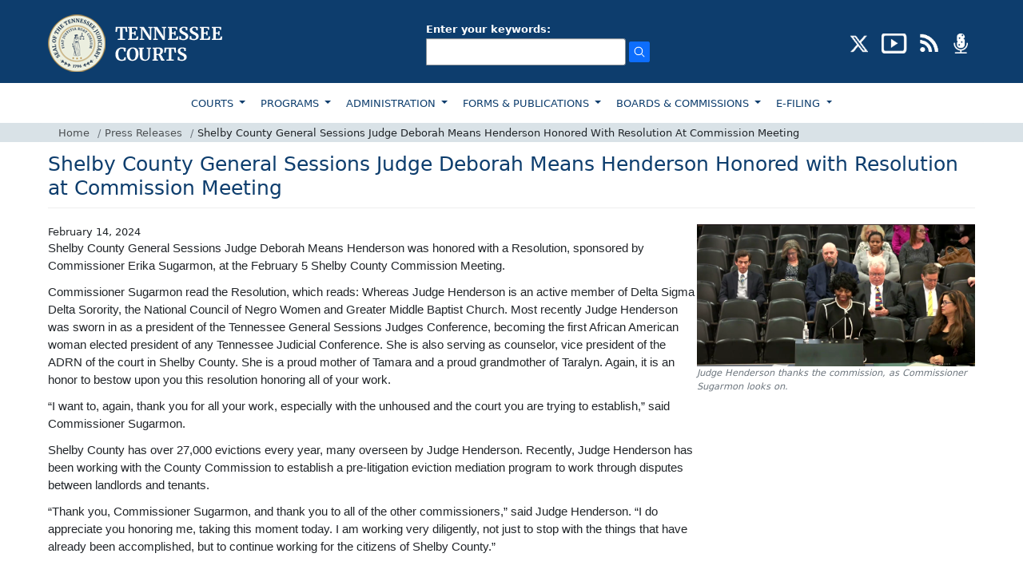

--- FILE ---
content_type: text/html; charset=UTF-8
request_url: https://www.tncourts.gov/press/2024/02/14/shelby-county-general-sessions-judge-deborah-means-henderson-honored-resolution
body_size: 10538
content:


<!-- THEME DEBUG -->
<!-- THEME HOOK: 'html' -->
<!-- FILE NAME SUGGESTIONS:
   ▪️ html--node--9585018.html.twig
   ▪️ html--node--%.html.twig
   ▪️ html--node.html.twig
   ✅ html.html.twig
-->
<!-- 💡 BEGIN CUSTOM TEMPLATE OUTPUT from 'themes/custom/tncourts/templates/system/html.html.twig' -->
<!DOCTYPE html>
<html  lang="en" dir="ltr">
  <head>
    <meta charset="utf-8" />
<script async src="https://www.googletagmanager.com/gtag/js?id=UA-23086129-1"></script>
<script>window.dataLayer = window.dataLayer || [];function gtag(){dataLayer.push(arguments)};gtag("js", new Date());gtag("set", "developer_id.dMDhkMT", true);gtag("config", "UA-23086129-1", {"groups":"default","anonymize_ip":true,"page_placeholder":"PLACEHOLDER_page_path"});</script>
<meta name="Generator" content="Drupal 10 (https://www.drupal.org)" />
<meta name="MobileOptimized" content="width" />
<meta name="HandheldFriendly" content="true" />
<meta name="viewport" content="width=device-width, initial-scale=1.0" />
<link rel="icon" href="/sites/default/files/favicon_1.png" type="image/png" />
<link rel="canonical" href="https://www.tncourts.gov/press/2024/02/14/shelby-county-general-sessions-judge-deborah-means-henderson-honored-resolution" />
<link rel="shortlink" href="https://www.tncourts.gov/node/9585018" />

    <title>Shelby County General Sessions Judge Deborah Means Henderson Honored with Resolution at Commission Meeting | Tennessee Administrative Office of the Courts</title>
    <link rel="stylesheet" media="all" href="/sites/default/files/css/css_EY_JemBCWnDek0KqlU8sYfIz_fqSLWsVUxjOwBDhhas.css?delta=0&amp;language=en&amp;theme=tncourts&amp;include=eJxtjMEOwiAQRH-IsJ9EFpxWLLDKLrH166XRgwdP8zLzMqwKC7ndkEw6JVX_GDltYck71EURU-t8p6VzxVP65hIXtAtP-QverqhweqihUmSFM-wWOjS_QD_sP-GspTBvwTW3dRLbUPpX-pLjacvoprQWiVzmdJSpvAFF3kqx" />
<link rel="stylesheet" media="all" href="https://cdn.jsdelivr.net/npm/entreprise7pro-bootstrap@3.4.8/dist/css/bootstrap.min.css" integrity="sha256-zL9fLm9PT7/fK/vb1O9aIIAdm/+bGtxmUm/M1NPTU7Y=" crossorigin="anonymous" />
<link rel="stylesheet" media="all" href="https://cdn.jsdelivr.net/npm/@unicorn-fail/drupal-bootstrap-styles@0.0.2/dist/3.1.1/7.x-3.x/drupal-bootstrap.min.css" integrity="sha512-nrwoY8z0/iCnnY9J1g189dfuRMCdI5JBwgvzKvwXC4dZ+145UNBUs+VdeG/TUuYRqlQbMlL4l8U3yT7pVss9Rg==" crossorigin="anonymous" />
<link rel="stylesheet" media="all" href="https://cdn.jsdelivr.net/npm/@unicorn-fail/drupal-bootstrap-styles@0.0.2/dist/3.1.1/8.x-3.x/drupal-bootstrap.min.css" integrity="sha512-jM5OBHt8tKkl65deNLp2dhFMAwoqHBIbzSW0WiRRwJfHzGoxAFuCowGd9hYi1vU8ce5xpa5IGmZBJujm/7rVtw==" crossorigin="anonymous" />
<link rel="stylesheet" media="all" href="https://cdn.jsdelivr.net/npm/@unicorn-fail/drupal-bootstrap-styles@0.0.2/dist/3.2.0/7.x-3.x/drupal-bootstrap.min.css" integrity="sha512-U2uRfTiJxR2skZ8hIFUv5y6dOBd9s8xW+YtYScDkVzHEen0kU0G9mH8F2W27r6kWdHc0EKYGY3JTT3C4pEN+/g==" crossorigin="anonymous" />
<link rel="stylesheet" media="all" href="https://cdn.jsdelivr.net/npm/@unicorn-fail/drupal-bootstrap-styles@0.0.2/dist/3.2.0/8.x-3.x/drupal-bootstrap.min.css" integrity="sha512-JXQ3Lp7Oc2/VyHbK4DKvRSwk2MVBTb6tV5Zv/3d7UIJKlNEGT1yws9vwOVUkpsTY0o8zcbCLPpCBG2NrZMBJyQ==" crossorigin="anonymous" />
<link rel="stylesheet" media="all" href="https://cdn.jsdelivr.net/npm/@unicorn-fail/drupal-bootstrap-styles@0.0.2/dist/3.3.1/7.x-3.x/drupal-bootstrap.min.css" integrity="sha512-ZbcpXUXjMO/AFuX8V7yWatyCWP4A4HMfXirwInFWwcxibyAu7jHhwgEA1jO4Xt/UACKU29cG5MxhF/i8SpfiWA==" crossorigin="anonymous" />
<link rel="stylesheet" media="all" href="https://cdn.jsdelivr.net/npm/@unicorn-fail/drupal-bootstrap-styles@0.0.2/dist/3.3.1/8.x-3.x/drupal-bootstrap.min.css" integrity="sha512-kTMXGtKrWAdF2+qSCfCTa16wLEVDAAopNlklx4qPXPMamBQOFGHXz0HDwz1bGhstsi17f2SYVNaYVRHWYeg3RQ==" crossorigin="anonymous" />
<link rel="stylesheet" media="all" href="https://cdn.jsdelivr.net/npm/@unicorn-fail/drupal-bootstrap-styles@0.0.2/dist/3.4.0/8.x-3.x/drupal-bootstrap.min.css" integrity="sha512-tGFFYdzcicBwsd5EPO92iUIytu9UkQR3tLMbORL9sfi/WswiHkA1O3ri9yHW+5dXk18Rd+pluMeDBrPKSwNCvw==" crossorigin="anonymous" />
<link rel="stylesheet" media="all" href="/sites/default/files/css/css_IDEBEjN4Gyw121Eri1Q8CqGWetr7xPe9LWkf0eDxLgQ.css?delta=9&amp;language=en&amp;theme=tncourts&amp;include=eJxtjMEOwiAQRH-IsJ9EFpxWLLDKLrH166XRgwdP8zLzMqwKC7ndkEw6JVX_GDltYck71EURU-t8p6VzxVP65hIXtAtP-QverqhweqihUmSFM-wWOjS_QD_sP-GspTBvwTW3dRLbUPpX-pLjacvoprQWiVzmdJSpvAFF3kqx" />
<link rel="stylesheet" media="all" href="/sites/default/files/asset_injector/css/quick_fixes-95717343546fd908e3e7b9dee314a4fa.css?t72713" />

    
  </head>
  <body class="path-node page-node-type-news has-glyphicons">
    
    

<!-- THEME DEBUG -->
<!-- THEME HOOK: 'off_canvas_page_wrapper' -->
<!-- BEGIN OUTPUT from 'core/modules/system/templates/off-canvas-page-wrapper.html.twig' -->
  <div class="dialog-off-canvas-main-canvas" data-off-canvas-main-canvas>
    

<!-- THEME DEBUG -->
<!-- THEME HOOK: 'page' -->
<!-- FILE NAME SUGGESTIONS:
   ▪️ page--node--9585018.html.twig
   ▪️ page--node--%.html.twig
   ▪️ page--node.html.twig
   ✅ page.html.twig
-->
<!-- 💡 BEGIN CUSTOM TEMPLATE OUTPUT from 'themes/custom/tncourts/templates/system/page.html.twig' -->
    <header>
        <div class="top-header pt-3 pb-2">
            <div class="container">
                <div class="row">
                    <div class="col-md-12">
                        <div class="d-md-flex d-lg-flex d-sm-block justify-content-between align-items-center">
                            <div class="logo">
                                                                  <a class="logo navbar-btn pull-left" href="/" title="Home" rel="home">
                                    <img src="https://www.tncourts.gov/themes/custom/tncourts/logo.png" alt="Home" />
                                  </a>
                                                            </div>
                            <div class="header-search my-3">
                                                            <!--<div class="input-group">
                                    <input type="text" class="form-control rounded-0 py-1" placeholder="SEARCH"
                                        aria-label="Recipient's username" aria-describedby="basic-addon2">
                                    <span class="input-group-text rounded-0 py-1" id="basic-addon2">
                                        <img src="images/search-icon.png" alt="search" />
                                    </span>
                                </div>-->
                                <div class="input-group">
                                

<!-- THEME DEBUG -->
<!-- THEME HOOK: 'region' -->
<!-- FILE NAME SUGGESTIONS:
   ▪️ region--search.html.twig
   ✅ region.html.twig
-->
<!-- 💡 BEGIN CUSTOM TEMPLATE OUTPUT from 'themes/custom/tncourts/templates/system/region.html.twig' -->
  <div class="region region-search">
    

<!-- THEME DEBUG -->
<!-- THEME HOOK: 'block' -->
<!-- FILE NAME SUGGESTIONS:
   ▪️ block--exposedformsolrsearchpage-1.html.twig
   ▪️ block--views-exposed-filter-block--solrsearch-page-1.html.twig
   ▪️ block--views-exposed-filter-block.html.twig
   ▪️ block--views.html.twig
   ✅ block.html.twig
-->
<!-- 💡 BEGIN CUSTOM TEMPLATE OUTPUT from 'themes/custom/tncourts/templates/block/block.html.twig' -->
<section class="views-exposed-form block block-views block-views-exposed-filter-blocksolrsearch-page-1 clearfix" data-drupal-selector="views-exposed-form-solrsearch-page-1" id="block-exposedformsolrsearchpage-1">
  
    

      

<!-- THEME DEBUG -->
<!-- THEME HOOK: 'form' -->
<!-- BEGIN OUTPUT from 'core/modules/system/templates/form.html.twig' -->
<form action="/search/apachesolr_search" method="get" id="views-exposed-form-solrsearch-page-1" accept-charset="UTF-8">
  

<!-- THEME DEBUG -->
<!-- THEME HOOK: 'views_exposed_form' -->
<!-- 💡 BEGIN CUSTOM TEMPLATE OUTPUT from 'themes/custom/tncourts/templates/views/views-exposed-form.html.twig' -->
<div class="form--inline form-inline clearfix">
  

<!-- THEME DEBUG -->
<!-- THEME HOOK: 'form_element' -->
<!-- 💡 BEGIN CUSTOM TEMPLATE OUTPUT from 'themes/custom/tncourts/templates/input/form-element.html.twig' -->
<div class="form-item js-form-item form-type-textfield js-form-type-textfield form-item-search-api-fulltext js-form-item-search-api-fulltext form-group">
      

<!-- THEME DEBUG -->
<!-- THEME HOOK: 'form_element_label' -->
<!-- 💡 BEGIN CUSTOM TEMPLATE OUTPUT from 'themes/custom/tncourts/templates/input/form-element-label.html.twig' -->
<label for="edit-search-api-fulltext" class="control-label">Enter your keywords:</label>
<!-- END CUSTOM TEMPLATE OUTPUT from 'themes/custom/tncourts/templates/input/form-element-label.html.twig' -->


  
  
  

<!-- THEME DEBUG -->
<!-- THEME HOOK: 'input__textfield' -->
<!-- FILE NAME SUGGESTIONS:
   ▪️ input--textfield.html.twig
   ▪️ input--form-control--textfield.html.twig
   ✅ input--form-control.html.twig
   ▪️ input.html.twig
-->
<!-- 💡 BEGIN CUSTOM TEMPLATE OUTPUT from 'themes/custom/tncourts/templates/input/input--form-control.html.twig' -->
<input data-drupal-selector="edit-search-api-fulltext" class="form-text form-control" type="text" id="edit-search-api-fulltext" name="search_api_fulltext" value="" size="30" maxlength="128" />
<!-- END CUSTOM TEMPLATE OUTPUT from 'themes/custom/tncourts/templates/input/input--form-control.html.twig' -->



  
  
  </div>

<!-- END CUSTOM TEMPLATE OUTPUT from 'themes/custom/tncourts/templates/input/form-element.html.twig' -->



<!-- THEME DEBUG -->
<!-- THEME HOOK: 'container' -->
<!-- 💡 BEGIN CUSTOM TEMPLATE OUTPUT from 'themes/custom/tncourts/templates/system/container.html.twig' -->
<div data-drupal-selector="edit-actions" class="form-actions form-group js-form-wrapper form-wrapper" id="edit-actions">

<!-- THEME DEBUG -->
<!-- THEME HOOK: 'input__submit' -->
<!-- FILE NAME SUGGESTIONS:
   ▪️ input--submit.html.twig
   ▪️ input--button--submit.html.twig
   ✅ input--button.html.twig
   ▪️ input.html.twig
-->
<!-- 💡 BEGIN CUSTOM TEMPLATE OUTPUT from 'themes/custom/tncourts/templates/input/input--button.html.twig' -->
<input data-drupal-selector="edit-submit-solrsearch" class="button js-form-submit form-submit btn-primary" type="submit" id="edit-submit-solrsearch" value="Search" />
<!-- END CUSTOM TEMPLATE OUTPUT from 'themes/custom/tncourts/templates/input/input--button.html.twig' -->

</div>

<!-- END CUSTOM TEMPLATE OUTPUT from 'themes/custom/tncourts/templates/system/container.html.twig' -->


</div>

<!-- END CUSTOM TEMPLATE OUTPUT from 'themes/custom/tncourts/templates/views/views-exposed-form.html.twig' -->


</form>

<!-- END OUTPUT from 'core/modules/system/templates/form.html.twig' -->


  </section>

<!-- END CUSTOM TEMPLATE OUTPUT from 'themes/custom/tncourts/templates/block/block.html.twig' -->


  </div>

<!-- END CUSTOM TEMPLATE OUTPUT from 'themes/custom/tncourts/templates/system/region.html.twig' -->


                                </div>
                                                            </div>
                                                                <div class="header-social">
                                    

<!-- THEME DEBUG -->
<!-- THEME HOOK: 'region' -->
<!-- FILE NAME SUGGESTIONS:
   ▪️ region--social-icons.html.twig
   ✅ region.html.twig
-->
<!-- 💡 BEGIN CUSTOM TEMPLATE OUTPUT from 'themes/custom/tncourts/templates/system/region.html.twig' -->
  <div class="region region-social-icons">
    

<!-- THEME DEBUG -->
<!-- THEME HOOK: 'block' -->
<!-- FILE NAME SUGGESTIONS:
   ▪️ block--headersociallinks.html.twig
   ▪️ block--block-content--f19b9e75-d99d-4092-ad24-41852907d568.html.twig
   ▪️ block--block-content--id-view--headersociallinks--full.html.twig
   ▪️ block--block-content--id--headersociallinks.html.twig
   ▪️ block--block-content--view-type--basic--full.html.twig
   ▪️ block--block-content--type--basic.html.twig
   ▪️ block--block-content--view--full.html.twig
   ▪️ block--block-content.html.twig
   ✅ block.html.twig
-->
<!-- 💡 BEGIN CUSTOM TEMPLATE OUTPUT from 'themes/custom/tncourts/templates/block/block.html.twig' -->
<section id="block-headersociallinks" class="block block-block-content block-block-contentf19b9e75-d99d-4092-ad24-41852907d568 clearfix">
  
    

      

<!-- THEME DEBUG -->
<!-- THEME HOOK: 'field' -->
<!-- FILE NAME SUGGESTIONS:
   ▪️ field--block-content--body--basic.html.twig
   ▪️ field--block-content--body.html.twig
   ▪️ field--block-content--basic.html.twig
   ▪️ field--body.html.twig
   ▪️ field--text-with-summary.html.twig
   ✅ field.html.twig
-->
<!-- 💡 BEGIN CUSTOM TEMPLATE OUTPUT from 'themes/custom/tncourts/templates/field/field.html.twig' -->

            <div class="field field--name-body field--type-text-with-summary field--label-hidden field--item"><ul class="list-inline mb-0" id="social-badges"><li class="list-inline-item"><a href="https://twitter.com/tncourts/" aria-label="CONNECT WITH US ON X (opens in a new tab)" target="_blank"><img src="/sites/default/files/inline-images/social-x-icon.png" alt="twitter" width="25" height="25" title="CONNECT WITH US ON X" loading="lazy"></a></li><li class="list-inline-item" id="youtube"><a href="https://www.youtube.com/channel/UCGTpv7HZq4Oc8S4RDboVvAA/" aria-label="SUBSCRIBE TO OUR YOUTUBE (opens in a new tab)" target="_blank"><img src="/sites/default/files/inline-images/social-youtube-icon.png" alt="youtube" width="32" height="25" title="SUBSCRIBE TO OUR YOUTUBE" loading="lazy"></a></li><li class="list-inline-item"><a href="/opinions-news-feeds" target="_blank" aria-label="OPINIONS &amp; NEWS FEEDS (opens in a new tab)"><img src="/sites/default/files/inline-images/social-rss-icon.png" alt="rss" width="25" height="25" title="OPINIONS &amp; NEWS FEEDS" loading="lazy"></a></li><li class="list-inline-item"><a href="/AOC%20Podcasts/"><img src="/sites/default/files/inline-images/social-podcast-icon.png" alt="podcast" width="25" height="25" title="PODCAST" loading="lazy"></a></li></ul></div>
      
<!-- END CUSTOM TEMPLATE OUTPUT from 'themes/custom/tncourts/templates/field/field.html.twig' -->


  </section>

<!-- END CUSTOM TEMPLATE OUTPUT from 'themes/custom/tncourts/templates/block/block.html.twig' -->


  </div>

<!-- END CUSTOM TEMPLATE OUTPUT from 'themes/custom/tncourts/templates/system/region.html.twig' -->


                                </div>
                                                        </div>
                    </div>
                </div>
            </div>
        </div>
        <div class="container-fluid menu-top position-relative">
            <div class="row">
                <div class="col-md-12">
                    <div class="container">
                        <div class="row">
                            <div class="col-md-12 px-0">
                                <nav class="navbar navbar-expand-lg navbar-light bg-light bg-white">
                                    <div>
                                        <button class="navbar-toggler" type="button" data-bs-toggle="collapse"
                                            data-bs-target="#navbarSupportedContent"
                                            aria-controls="navbarSupportedContent" aria-expanded="false"
                                            aria-label="Toggle navigation">
                                            <span class="navbar-toggler-icon"></span>
                                        </button>
                                        <div class="collapse navbar-collapse" id="navbarSupportedContent">
                                                                                        

<!-- THEME DEBUG -->
<!-- THEME HOOK: 'region' -->
<!-- FILE NAME SUGGESTIONS:
   ▪️ region--main-menu.html.twig
   ✅ region.html.twig
-->
<!-- 💡 BEGIN CUSTOM TEMPLATE OUTPUT from 'themes/custom/tncourts/templates/system/region.html.twig' -->
  <div class="region region-main-menu">
    

<!-- THEME DEBUG -->
<!-- THEME HOOK: 'block' -->
<!-- FILE NAME SUGGESTIONS:
   ▪️ block--topmainnavigation-3.html.twig
   ▪️ block--menu-block--top-main-navigation.html.twig
   ▪️ block--menu-block.html.twig
   ✅ block--system-menu-block.html.twig
   ▪️ block.html.twig
-->
<!-- BEGIN OUTPUT from 'core/modules/system/templates/block--system-menu-block.html.twig' -->
<nav role="navigation" aria-labelledby="block-topmainnavigation-3-menu" id="block-topmainnavigation-3">
            
  <h2 class="visually-hidden" id="block-topmainnavigation-3-menu">TOP MAIN NAVIGATION</h2>
  

        

<!-- THEME DEBUG -->
<!-- THEME HOOK: 'menu' -->
<!-- FILE NAME SUGGESTIONS:
   ✅ menu--top-main-navigation.html.twig
   ▪️ menu.html.twig
-->
<!-- 💡 BEGIN CUSTOM TEMPLATE OUTPUT from 'themes/custom/tncourts/templates/menu/menu--top-main-navigation.html.twig' -->

      <ul class="menu menu--top-main-navigation nav">
                      <li class="expanded dropdown first">
                                                                    <a href="/courts" class="dropdown-toggle" data-drupal-link-system-path="node/7163540">COURTS </a>
                        <ul class="dropdown-menu">
                      <li class="first">
                                        <a href="/courts/supreme-court" data-drupal-link-system-path="node/7163454">SUPREME COURT</a>
              </li>
                      <li>
                                        <a href="/courts/court-appeals" data-drupal-link-system-path="node/7163455">COURT OF APPEALS</a>
              </li>
                      <li>
                                        <a href="/courts/court-criminal-appeals" data-drupal-link-system-path="node/7163458">COURT OF CRIMINAL APPEALS</a>
              </li>
                      <li>
                                        <a href="/courts/appellate-court-clerks-office" data-drupal-link-system-path="node/7163546">APPELLATE COURT CLERK&#039;S OFFICE</a>
              </li>
                      <li>
                                        <a href="/courts/circuit-criminal-chancery-courts" data-drupal-link-system-path="node/7163626">CIRCUIT, CRIMINAL, CHANCERY &amp; BUSINESS COURTS</a>
              </li>
                      <li>
                                        <a href="/courts/general-sessions-courts" data-drupal-link-system-path="node/7163541">GENERAL SESSIONS COURTS</a>
              </li>
                      <li>
                                        <a href="/courts/juvenile-family-courts" data-drupal-link-system-path="node/7163542">JUVENILE &amp; FAMILY COURTS</a>
              </li>
                      <li>
                                        <a href="/courts/municipal-courts" data-drupal-link-system-path="node/7163543">MUNICIPAL COURTS</a>
              </li>
                      <li>
                                        <a href="/courts/court-clerks" data-drupal-link-system-path="node/7163523">COURT CLERKS</a>
              </li>
                      <li>
                                        <a href="/courts/rules" data-drupal-link-system-path="node/7163614">COURT RULES</a>
              </li>
                      <li class="last">
                                        <a href="/jdmap" title="Judicial District Map" data-drupal-link-system-path="node/9318165">JUDICIAL DISTRICT MAP</a>
              </li>
        </ul>
  
              </li>
                      <li class="expanded dropdown">
                                                                    <a href="/programs" class="dropdown-toggle" data-drupal-link-system-path="node/7163447">PROGRAMS </a>
                        <ul class="dropdown-menu">
                      <li class="first">
                                        <a href="/programs/access-justice" data-drupal-link-system-path="node/7163616">ACCESS TO JUSTICE</a>
              </li>
                      <li>
                                        <a href="/programs/court-improvement" data-drupal-link-system-path="node/7163572">COURT IMPROVEMENT</a>
              </li>
                      <li>
                                        <a href="/programs/court-interpreters" data-drupal-link-system-path="node/7163573">COURT INTERPRETERS</a>
              </li>
                      <li>
                                        <a href="/programs/court-reporters" data-drupal-link-system-path="node/7163505">COURT REPORTERS</a>
              </li>
                      <li>
                                        <a href="/gavels" data-drupal-link-system-path="node/7163599">GAVELS PROGRAM</a>
              </li>
                      <li>
                                        <a href="/programs/indigent-defense" data-drupal-link-system-path="node/7163637">INDIGENT REPRESENTATION</a>
              </li>
                      <li>
                                        <a href="/programs/mediation" data-drupal-link-system-path="node/7163619">MEDIATION</a>
              </li>
                      <li>
                                        <a href="/programs/parenting-plan" data-drupal-link-system-path="node/7163620">PARENTING PLAN</a>
              </li>
                      <li>
                                        <a href="/programs/rfpsgrants" data-drupal-link-system-path="node/7163575">RFPS/GRANTS</a>
              </li>
                      <li>
                                        <a href="/programs/scales-project" data-drupal-link-system-path="node/7163576">SCALES PROJECT</a>
              </li>
                      <li class="last">
                                        <a href="/programs/self-help-center" data-drupal-link-system-path="node/7163574">SELF HELP CENTER</a>
              </li>
        </ul>
  
              </li>
                      <li class="expanded dropdown">
                                                                    <a href="/administration" class="dropdown-toggle" data-drupal-link-system-path="node/7163590">ADMINISTRATION </a>
                        <ul class="dropdown-menu">
                      <li class="first">
                                        <a href="/administration/continuing-legal-education" data-drupal-link-system-path="node/354690">CONTINUING LEGAL EDUCATION</a>
              </li>
                      <li>
                                        <a href="/administration/judicial-resources" data-drupal-link-system-path="node/7163517">JUDICIAL RESOURCES</a>
              </li>
                      <li>
                                        <a href="/administration/human-resources" data-drupal-link-system-path="node/7163459">HUMAN RESOURCES</a>
              </li>
                      <li>
                                        <a href="/administration/human-resources/employee-policy-manual" data-drupal-link-system-path="node/7163501">POLICY MANUAL</a>
              </li>
                      <li>
                                        <a href="/administration/training-courses" data-drupal-link-system-path="node/7163591">TRAINING COURSES</a>
              </li>
                      <li>
                                        <a href="/administration/links" data-drupal-link-system-path="node/422">LINKS</a>
              </li>
                      <li>
                                        <a href="https://www.tncourts.gov/history">HISTORY</a>
              </li>
                      <li>
                                        <a href="/memorials" data-drupal-link-system-path="node/7036645">MEMORIALS</a>
              </li>
                      <li class="last">
                                        <a href="/court-security" title="Court Security" data-drupal-link-system-path="node/8996219">COURT SECURITY</a>
              </li>
        </ul>
  
              </li>
                      <li class="expanded dropdown">
                                                                    <a href="/forms-publications" class="dropdown-toggle" data-drupal-link-system-path="node/7163603">FORMS &amp; PUBLICATIONS </a>
                        <ul class="dropdown-menu">
                      <li class="first">
                                        <a href="/court-forms" data-drupal-link-system-path="node/707185">COURT FORMS</a>
              </li>
                      <li>
                                        <a href="/forms-publications/guides-and-resources" data-drupal-link-system-path="node/707195">GUIDES &amp; RESOURCES</a>
              </li>
                      <li>
                                        <a href="/forms-publications/other-forms" data-drupal-link-system-path="node/707194">OTHER FORMS</a>
              </li>
                      <li>
                                        <a href="/forms-publications/publication" data-drupal-link-system-path="node/707198">PUBLICATIONS</a>
              </li>
                      <li>
                                        <a href="/forms-publications/report" data-drupal-link-system-path="node/707197">REPORTS</a>
              </li>
                      <li>
                                        <a href="/forms-publications/statistical-reports" data-drupal-link-system-path="node/707196">STATISTICAL REPORTS</a>
              </li>
                      <li class="last">
                                        <a href="/forms-publications/criminal-justice-handbook-order-form" data-drupal-link-system-path="node/375144">Criminal Justice Handbook Order Form</a>
              </li>
        </ul>
  
              </li>
                      <li class="expanded dropdown">
                                                                    <a href="/boards-commissions" class="dropdown-toggle" data-drupal-link-system-path="node/7163448">BOARDS &amp; COMMISSIONS </a>
                        <ul class="dropdown-menu">
                      <li class="first">
                                        <a href="/board-of-judicial-conduct" data-drupal-link-system-path="node/7163628">BOARD OF JUDICIAL CONDUCT</a>
              </li>
                      <li>
                                        <a href="/boards-commissions/boards-commissions" data-drupal-link-system-path="node/7163513">BOARDS &amp; COMMISSIONS</a>
              </li>
                      <li class="last">
                                        <a href="/tennessee-court-system-information-and-technology-oversight-committee" title="technology throughout the state’s judicial system" data-drupal-link-system-path="node/9634777">INFORMATION TECHNOLOGY</a>
              </li>
        </ul>
  
              </li>
                      <li class="expanded dropdown last">
                                                                    <a href="/Appellate_E-Filing" class="dropdown-toggle" data-drupal-link-system-path="node/7163668">E-FILING </a>
                        <ul class="dropdown-menu">
                      <li class="first last">
                                        <a href="/Appellate_E-Filing" data-drupal-link-system-path="node/7163668">E-Filing</a>
              </li>
        </ul>
  
              </li>
        </ul>
  


<!-- END CUSTOM TEMPLATE OUTPUT from 'themes/custom/tncourts/templates/menu/menu--top-main-navigation.html.twig' -->


  </nav>

<!-- END OUTPUT from 'core/modules/system/templates/block--system-menu-block.html.twig' -->


  </div>

<!-- END CUSTOM TEMPLATE OUTPUT from 'themes/custom/tncourts/templates/system/region.html.twig' -->


                                                                                    </div>
                                    </div>
                                </nav>
                            </div>
                        </div>
                    </div>
                </div>
            </div>
            <div class="row">
                <div class="col-md-12 breadcrumb-panel">
                    <div class="container">
                        <div class="row">
                            <div class="col-md-12 px-0">
                               

<!-- THEME DEBUG -->
<!-- THEME HOOK: 'region' -->
<!-- FILE NAME SUGGESTIONS:
   ▪️ region--breadcrumbs.html.twig
   ✅ region.html.twig
-->
<!-- 💡 BEGIN CUSTOM TEMPLATE OUTPUT from 'themes/custom/tncourts/templates/system/region.html.twig' -->
  <div class="region region-breadcrumbs">
    

<!-- THEME DEBUG -->
<!-- THEME HOOK: 'block' -->
<!-- FILE NAME SUGGESTIONS:
   ▪️ block--tncourts-breadcrumbs.html.twig
   ▪️ block--system-breadcrumb-block.html.twig
   ✅ block--system.html.twig
   ▪️ block.html.twig
-->
<!-- 💡 BEGIN CUSTOM TEMPLATE OUTPUT from 'themes/custom/tncourts/templates/block/block--system.html.twig' -->
  

<!-- THEME DEBUG -->
<!-- THEME HOOK: 'breadcrumb' -->
<!-- 💡 BEGIN CUSTOM TEMPLATE OUTPUT from 'themes/custom/tncourts/templates/system/breadcrumb.html.twig' -->
 

<ol class="breadcrumb mb-0 py-1">
          <li class="breadcrumb-item">
                  <a href="/">Home</a>
              </li>
          <li class="breadcrumb-item">
                  <a href="/press">Press Releases</a>
              </li>
          <li class="breadcrumb-item">
                             Shelby County General Sessions Judge Deborah Means Henderson Honored With Resolution At Commission Meeting
                      </li>
      </ol>


<!-- END CUSTOM TEMPLATE OUTPUT from 'themes/custom/tncourts/templates/system/breadcrumb.html.twig' -->



<!-- END CUSTOM TEMPLATE OUTPUT from 'themes/custom/tncourts/templates/block/block--system.html.twig' -->


  </div>

<!-- END CUSTOM TEMPLATE OUTPUT from 'themes/custom/tncourts/templates/system/region.html.twig' -->


                            </div>
                        </div>
                    </div>
                </div>
            </div>
        </div>
    </header>

<section class="container">
        <div class="row">
                    <div class="col-md-12 col-lg-12">
                <div class="supreme-court-section mt-3 pt-1 ">
                    

<!-- THEME DEBUG -->
<!-- THEME HOOK: 'region' -->
<!-- FILE NAME SUGGESTIONS:
   ▪️ region--content.html.twig
   ✅ region.html.twig
-->
<!-- 💡 BEGIN CUSTOM TEMPLATE OUTPUT from 'themes/custom/tncourts/templates/system/region.html.twig' -->
  <div class="region region-content">
    <div data-drupal-messages-fallback class="hidden"></div>

<!-- THEME DEBUG -->
<!-- THEME HOOK: 'block' -->
<!-- FILE NAME SUGGESTIONS:
   ▪️ block--tncourts-page-title.html.twig
   ✅ block--page-title-block.html.twig
   ▪️ block--core.html.twig
   ▪️ block.html.twig
-->
<!-- 💡 BEGIN CUSTOM TEMPLATE OUTPUT from 'themes/custom/tncourts/templates/block/block--page-title-block.html.twig' -->
  

<!-- THEME DEBUG -->
<!-- THEME HOOK: 'page_title' -->
<!-- 💡 BEGIN CUSTOM TEMPLATE OUTPUT from 'themes/custom/tncourts/templates/system/page-title.html.twig' -->
  <h1 class="page-header">

<!-- THEME DEBUG -->
<!-- THEME HOOK: 'entity_page_title' -->
<!-- BEGIN OUTPUT from 'core/modules/system/templates/entity-page-title.html.twig' -->
<span>
  Shelby County General Sessions Judge Deborah Means Henderson Honored with Resolution at Commission Meeting
</span>

<!-- END OUTPUT from 'core/modules/system/templates/entity-page-title.html.twig' -->

</h1>

<!-- END CUSTOM TEMPLATE OUTPUT from 'themes/custom/tncourts/templates/system/page-title.html.twig' -->



<!-- END CUSTOM TEMPLATE OUTPUT from 'themes/custom/tncourts/templates/block/block--page-title-block.html.twig' -->



<!-- THEME DEBUG -->
<!-- THEME HOOK: 'block' -->
<!-- FILE NAME SUGGESTIONS:
   ▪️ block--tncourts-content.html.twig
   ▪️ block--system-main-block.html.twig
   ✅ block--system.html.twig
   ▪️ block.html.twig
-->
<!-- 💡 BEGIN CUSTOM TEMPLATE OUTPUT from 'themes/custom/tncourts/templates/block/block--system.html.twig' -->
  

<!-- THEME DEBUG -->
<!-- THEME HOOK: 'node' -->
<!-- FILE NAME SUGGESTIONS:
   ▪️ node--9585018--full.html.twig
   ▪️ node--9585018.html.twig
   ▪️ node--news--full.html.twig
   ▪️ node--news.html.twig
   ▪️ node--full.html.twig
   ✅ node.html.twig
-->
<!-- 💡 BEGIN CUSTOM TEMPLATE OUTPUT from 'themes/custom/tncourts/templates/node/node.html.twig' -->
<article data-history-node-id="9585018" class="news is-promoted full clearfix">

  
    

  
  <div class="content">
    

<!-- THEME DEBUG -->
<!-- THEME HOOK: 'links__node' -->
<!-- FILE NAME SUGGESTIONS:
   ▪️ links--node.html.twig
   ✅ links.html.twig
-->
<!-- 💡 BEGIN CUSTOM TEMPLATE OUTPUT from 'themes/custom/tncourts/templates/system/links.html.twig' -->

<!-- END CUSTOM TEMPLATE OUTPUT from 'themes/custom/tncourts/templates/system/links.html.twig' -->



<!-- THEME DEBUG -->
<!-- THEME HOOK: 'field_group_html_element' -->
<!-- FILE NAME SUGGESTIONS:
   ▪️ field-group-html-element--node--news--group-left-column.html.twig
   ▪️ field-group-html-element--node--news--div.html.twig
   ▪️ field-group-html-element--node--group-left-column.html.twig
   ▪️ field-group-html-element--node--news.html.twig
   ▪️ field-group-html-element--node--div.html.twig
   ▪️ field-group-html-element--group-left-column.html.twig
   ▪️ field-group-html-element--news.html.twig
   ▪️ field-group-html-element--node.html.twig
   ▪️ field-group-html-element--div.html.twig
   ✅ field-group-html-element.html.twig
-->
<!-- BEGIN OUTPUT from 'modules/contrib/field_group/templates/field-group-html-element.html.twig' -->

<div  class="news-left-column">
    

<!-- THEME DEBUG -->
<!-- THEME HOOK: 'field' -->
<!-- FILE NAME SUGGESTIONS:
   ▪️ field--node--field-news-date--news.html.twig
   ▪️ field--node--field-news-date.html.twig
   ▪️ field--node--news.html.twig
   ▪️ field--field-news-date.html.twig
   ▪️ field--datetime.html.twig
   ✅ field.html.twig
-->
<!-- 💡 BEGIN CUSTOM TEMPLATE OUTPUT from 'themes/custom/tncourts/templates/field/field.html.twig' -->

            <div class="field field--name-field-news-date field--type-datetime field--label-hidden field--item">

<!-- THEME DEBUG -->
<!-- THEME HOOK: 'time' -->
<!-- BEGIN OUTPUT from 'core/modules/system/templates/time.html.twig' -->
<time datetime="2024-02-14T12:00:00Z">February 14, 2024</time>

<!-- END OUTPUT from 'core/modules/system/templates/time.html.twig' -->

</div>
      
<!-- END CUSTOM TEMPLATE OUTPUT from 'themes/custom/tncourts/templates/field/field.html.twig' -->



<!-- THEME DEBUG -->
<!-- THEME HOOK: 'field' -->
<!-- FILE NAME SUGGESTIONS:
   ▪️ field--node--field-news-body--news.html.twig
   ▪️ field--node--field-news-body.html.twig
   ▪️ field--node--news.html.twig
   ▪️ field--field-news-body.html.twig
   ▪️ field--text-with-summary.html.twig
   ✅ field.html.twig
-->
<!-- 💡 BEGIN CUSTOM TEMPLATE OUTPUT from 'themes/custom/tncourts/templates/field/field.html.twig' -->

            <div class="field field--name-field-news-body field--type-text-with-summary field--label-hidden field--item"><p style="margin-bottom:11px"><span style="font-size:11pt"><span style="line-height:107%"><span style="font-family:Calibri,sans-serif">Shelby County General Sessions Judge Deborah Means Henderson was honored with a Resolution, sponsored by Commissioner Erika Sugarmon, at the February 5 Shelby County Commission Meeting.</span></span></span></p>

<p style="margin-bottom:11px"><span style="font-size:11pt"><span style="line-height:107%"><span style="font-family:Calibri,sans-serif">Commissioner Sugarmon read the Resolution, which reads: Whereas Judge Henderson is an active member of Delta Sigma Delta Sorority, the National Council of Negro Women and Greater Middle Baptist Church. Most recently Judge Henderson was sworn in as a president of the Tennessee General Sessions Judges Conference, becoming the first African American woman elected president of any Tennessee Judicial Conference. She is also serving as counselor, vice president of the ADRN of the court in Shelby County. She is a proud mother of Tamara and a proud grandmother of Taralyn. Again, it is an honor to bestow upon you this resolution honoring all of your work.</span></span></span></p>

<p style="margin-bottom:11px"><span style="font-size:11pt"><span style="line-height:107%"><span style="font-family:Calibri,sans-serif">“I want to, again, thank you for all your work, especially with the unhoused and the court you are trying to establish,” said Commissioner Sugarmon.</span></span></span></p>

<p style="margin-bottom:11px"><span style="font-size:11pt"><span style="line-height:107%"><span style="font-family:Calibri,sans-serif">Shelby County has over 27,000 evictions every year, many overseen by Judge Henderson. Recently, Judge Henderson has been working with the County Commission to establish a pre-litigation eviction mediation program to work through disputes between landlords and tenants. </span></span></span></p>

<p style="margin-bottom:11px"><span style="font-size:11pt"><span style="line-height:107%"><span style="font-family:Calibri,sans-serif">“Thank you, Commissioner Sugarmon, and thank you to all of the other commissioners,” said Judge Henderson. “I do appreciate you honoring me, taking this moment today. I am working very diligently, not just to stop with the things that have already been accomplished, but to continue working for the citizens of Shelby County.”</span></span></span></p>

<p style="margin-bottom:11px">&nbsp;</p>
</div>
      
<!-- END CUSTOM TEMPLATE OUTPUT from 'themes/custom/tncourts/templates/field/field.html.twig' -->


  </div>
<!-- END OUTPUT from 'modules/contrib/field_group/templates/field-group-html-element.html.twig' -->



<!-- THEME DEBUG -->
<!-- THEME HOOK: 'field_group_html_element' -->
<!-- FILE NAME SUGGESTIONS:
   ▪️ field-group-html-element--node--news--group-right-column.html.twig
   ▪️ field-group-html-element--node--news--div.html.twig
   ▪️ field-group-html-element--node--group-right-column.html.twig
   ▪️ field-group-html-element--node--news.html.twig
   ▪️ field-group-html-element--node--div.html.twig
   ▪️ field-group-html-element--group-right-column.html.twig
   ▪️ field-group-html-element--news.html.twig
   ▪️ field-group-html-element--node.html.twig
   ▪️ field-group-html-element--div.html.twig
   ✅ field-group-html-element.html.twig
-->
<!-- BEGIN OUTPUT from 'modules/contrib/field_group/templates/field-group-html-element.html.twig' -->

<div  class="news-right-column">
    

<!-- THEME DEBUG -->
<!-- THEME HOOK: 'field' -->
<!-- FILE NAME SUGGESTIONS:
   ✅ field--node--field-news-images--news.html.twig
   ▪️ field--node--field-news-images.html.twig
   ▪️ field--node--news.html.twig
   ▪️ field--field-news-images.html.twig
   ▪️ field--image.html.twig
   ▪️ field.html.twig
-->
<!-- 💡 BEGIN CUSTOM TEMPLATE OUTPUT from 'themes/custom/tncourts/templates/field/field--node--field-news-images--news.html.twig' -->


      <div class="field field--name-field-news-images field--type-image field--label-hidden field--items">
              <figure class="figure">
          <div class="field--item">

<!-- THEME DEBUG -->
<!-- THEME HOOK: 'image_formatter' -->
<!-- BEGIN OUTPUT from 'core/modules/image/templates/image-formatter.html.twig' -->
  

<!-- THEME DEBUG -->
<!-- THEME HOOK: 'image' -->
<!-- 💡 BEGIN CUSTOM TEMPLATE OUTPUT from 'themes/custom/tncourts/templates/system/image.html.twig' -->
<img loading="lazy" src="/sites/default/files/Judge%20Henderson%20Resolution%20-%20screenshot%201.png" width="955" height="490" alt="Judge Henderson thanks the commission, as Commissioner Sugarmon looks on." class="img-responsive" />

<!-- END CUSTOM TEMPLATE OUTPUT from 'themes/custom/tncourts/templates/system/image.html.twig' -->



<!-- END OUTPUT from 'core/modules/image/templates/image-formatter.html.twig' -->

</div>
          <figcaption class="figure-caption ">
          Judge Henderson thanks the commission, as Commissioner Sugarmon looks on.
          </figcaption>
        </figure>
          </div>
  
<!-- END CUSTOM TEMPLATE OUTPUT from 'themes/custom/tncourts/templates/field/field--node--field-news-images--news.html.twig' -->


  </div>
<!-- END OUTPUT from 'modules/contrib/field_group/templates/field-group-html-element.html.twig' -->


  </div>

</article>

<!-- END CUSTOM TEMPLATE OUTPUT from 'themes/custom/tncourts/templates/node/node.html.twig' -->



<!-- END CUSTOM TEMPLATE OUTPUT from 'themes/custom/tncourts/templates/block/block--system.html.twig' -->


  </div>

<!-- END CUSTOM TEMPLATE OUTPUT from 'themes/custom/tncourts/templates/system/region.html.twig' -->


                </div>
            </div>
        </div>
    </section>
 <!-- footer -->
    <footer class="mt-5">
        <div class="container-fluid px-0 footer-court-img">
            <img class="w-100" src="/themes/custom/tncourts/assets/images/footer-img.jpg" alt="" />
        </div>
        <div class="container-fluid footer-links-bg">
            <div class="row">
                <div class="container pt-3 pb-5">
                    <div class="row">
                        <div class="col-md-3">
                                                                        

<!-- THEME DEBUG -->
<!-- THEME HOOK: 'region' -->
<!-- FILE NAME SUGGESTIONS:
   ▪️ region--footer-1.html.twig
   ✅ region.html.twig
-->
<!-- 💡 BEGIN CUSTOM TEMPLATE OUTPUT from 'themes/custom/tncourts/templates/system/region.html.twig' -->
  <div class="region region-footer-1">
    

<!-- THEME DEBUG -->
<!-- THEME HOOK: 'block' -->
<!-- FILE NAME SUGGESTIONS:
   ▪️ block--footer1.html.twig
   ▪️ block--block-content--d30d0e2a-64ff-4add-9f14-41fc810bc01d.html.twig
   ▪️ block--block-content--id-view--footer1--full.html.twig
   ▪️ block--block-content--id--footer1.html.twig
   ▪️ block--block-content--view-type--basic--full.html.twig
   ▪️ block--block-content--type--basic.html.twig
   ▪️ block--block-content--view--full.html.twig
   ▪️ block--block-content.html.twig
   ✅ block.html.twig
-->
<!-- 💡 BEGIN CUSTOM TEMPLATE OUTPUT from 'themes/custom/tncourts/templates/block/block.html.twig' -->
<section id="block-footer1" class="block block-block-content block-block-contentd30d0e2a-64ff-4add-9f14-41fc810bc01d clearfix">
  
    

      

<!-- THEME DEBUG -->
<!-- THEME HOOK: 'field' -->
<!-- FILE NAME SUGGESTIONS:
   ▪️ field--block-content--body--basic.html.twig
   ▪️ field--block-content--body.html.twig
   ▪️ field--block-content--basic.html.twig
   ▪️ field--body.html.twig
   ▪️ field--text-with-summary.html.twig
   ✅ field.html.twig
-->
<!-- 💡 BEGIN CUSTOM TEMPLATE OUTPUT from 'themes/custom/tncourts/templates/field/field.html.twig' -->

            <div class="field field--name-body field--type-text-with-summary field--label-hidden field--item"><address><p>Administrative Office of the Courts<br>511 Union Street, Suite 600<br>Nashville, TN 37219<br>© 2026 Tennessee Courts System<br><br>Mission: To serve as&nbsp;a&nbsp;trusted resource to assist in improving the administration of justice and promoting confidence in the Judiciary.</p></address></div>
      
<!-- END CUSTOM TEMPLATE OUTPUT from 'themes/custom/tncourts/templates/field/field.html.twig' -->


  </section>

<!-- END CUSTOM TEMPLATE OUTPUT from 'themes/custom/tncourts/templates/block/block.html.twig' -->


  </div>

<!-- END CUSTOM TEMPLATE OUTPUT from 'themes/custom/tncourts/templates/system/region.html.twig' -->


                                                                    </div>
                        <div class="col-md-3">
                                                                        

<!-- THEME DEBUG -->
<!-- THEME HOOK: 'region' -->
<!-- FILE NAME SUGGESTIONS:
   ▪️ region--footer-2.html.twig
   ✅ region.html.twig
-->
<!-- 💡 BEGIN CUSTOM TEMPLATE OUTPUT from 'themes/custom/tncourts/templates/system/region.html.twig' -->
  <div class="region region-footer-2">
    

<!-- THEME DEBUG -->
<!-- THEME HOOK: 'block' -->
<!-- FILE NAME SUGGESTIONS:
   ▪️ block--footer2.html.twig
   ▪️ block--block-content--28deb6a5-7091-46c1-b302-2a343a47a638.html.twig
   ▪️ block--block-content--id-view--footer2--full.html.twig
   ▪️ block--block-content--id--footer2.html.twig
   ▪️ block--block-content--view-type--basic--full.html.twig
   ▪️ block--block-content--type--basic.html.twig
   ▪️ block--block-content--view--full.html.twig
   ▪️ block--block-content.html.twig
   ✅ block.html.twig
-->
<!-- 💡 BEGIN CUSTOM TEMPLATE OUTPUT from 'themes/custom/tncourts/templates/block/block.html.twig' -->
<section id="block-footer2" class="block block-block-content block-block-content28deb6a5-7091-46c1-b302-2a343a47a638 clearfix">
  
    

      

<!-- THEME DEBUG -->
<!-- THEME HOOK: 'field' -->
<!-- FILE NAME SUGGESTIONS:
   ▪️ field--block-content--body--basic.html.twig
   ▪️ field--block-content--body.html.twig
   ▪️ field--block-content--basic.html.twig
   ▪️ field--body.html.twig
   ▪️ field--text-with-summary.html.twig
   ✅ field.html.twig
-->
<!-- 💡 BEGIN CUSTOM TEMPLATE OUTPUT from 'themes/custom/tncourts/templates/field/field.html.twig' -->

            <div class="field field--name-body field--type-text-with-summary field--label-hidden field--item"><ul class="list-unstyled"><li><a style="display:inline-block;font-size:12px;line-height:20px;padding:2px 6px;" href="/administration/human-resources/ada-policy">ADA POLICY</a></li><li><a style="display:inline-block;font-size:12px;line-height:20px;padding:2px 6px;" href="/historical-archive">ARCHIVED DOCUMENTS</a></li><li><a style="display:inline-block;font-size:12px;line-height:20px;padding:2px 6px;" href="/administration/human-resources/title-vi-title-ix">TITLE VI - TITLE IX</a></li><li><a style="display:inline-block;font-size:12px;line-height:20px;padding:2px 6px;" href="/employment">EMPLOYMENT</a></li><li><a style="display:inline-block;font-size:12px;line-height:20px;padding:2px 6px;" href="/board-of-judicial-conduct">BOARD OF JUDICIAL CONDUCT</a></li></ul></div>
      
<!-- END CUSTOM TEMPLATE OUTPUT from 'themes/custom/tncourts/templates/field/field.html.twig' -->


  </section>

<!-- END CUSTOM TEMPLATE OUTPUT from 'themes/custom/tncourts/templates/block/block.html.twig' -->


  </div>

<!-- END CUSTOM TEMPLATE OUTPUT from 'themes/custom/tncourts/templates/system/region.html.twig' -->


                                                                    </div>
                        <div class="col-md-3">
                                                                        

<!-- THEME DEBUG -->
<!-- THEME HOOK: 'region' -->
<!-- FILE NAME SUGGESTIONS:
   ▪️ region--footer-3.html.twig
   ✅ region.html.twig
-->
<!-- 💡 BEGIN CUSTOM TEMPLATE OUTPUT from 'themes/custom/tncourts/templates/system/region.html.twig' -->
  <div class="region region-footer-3">
    

<!-- THEME DEBUG -->
<!-- THEME HOOK: 'block' -->
<!-- FILE NAME SUGGESTIONS:
   ▪️ block--footer3.html.twig
   ▪️ block--block-content--7da03bad-0d3f-4a9d-9bc0-f4e211228556.html.twig
   ▪️ block--block-content--id-view--footer3--full.html.twig
   ▪️ block--block-content--id--footer3.html.twig
   ▪️ block--block-content--view-type--basic--full.html.twig
   ▪️ block--block-content--type--basic.html.twig
   ▪️ block--block-content--view--full.html.twig
   ▪️ block--block-content.html.twig
   ✅ block.html.twig
-->
<!-- 💡 BEGIN CUSTOM TEMPLATE OUTPUT from 'themes/custom/tncourts/templates/block/block.html.twig' -->
<section id="block-footer3" class="block block-block-content block-block-content7da03bad-0d3f-4a9d-9bc0-f4e211228556 clearfix">
  
    

      

<!-- THEME DEBUG -->
<!-- THEME HOOK: 'field' -->
<!-- FILE NAME SUGGESTIONS:
   ▪️ field--block-content--body--basic.html.twig
   ▪️ field--block-content--body.html.twig
   ▪️ field--block-content--basic.html.twig
   ▪️ field--body.html.twig
   ▪️ field--text-with-summary.html.twig
   ✅ field.html.twig
-->
<!-- 💡 BEGIN CUSTOM TEMPLATE OUTPUT from 'themes/custom/tncourts/templates/field/field.html.twig' -->

            <div class="field field--name-body field--type-text-with-summary field--label-hidden field--item"><ul class="list-unstyled"><li><a style="display:inline-block;font-size:12px;line-height:20px;padding:2px 6px;" href="/docs/documents/administrative-office-courts/aoc-records-policy-0">RECORDS POLICY</a></li><li><a style="display:inline-block;font-size:12px;line-height:20px;padding:2px 6px;" href="/privacy-policy">PRIVACY POLICY</a></li><li><a style="display:inline-block;font-size:12px;line-height:20px;padding:2px 6px;" href="/sitemap">SITE MAP</a></li><li><a style="display:inline-block;font-size:12px;line-height:20px;padding:2px 6px;" href="/contact">CONTACT US</a></li></ul></div>
      
<!-- END CUSTOM TEMPLATE OUTPUT from 'themes/custom/tncourts/templates/field/field.html.twig' -->


  </section>

<!-- END CUSTOM TEMPLATE OUTPUT from 'themes/custom/tncourts/templates/block/block.html.twig' -->


  </div>

<!-- END CUSTOM TEMPLATE OUTPUT from 'themes/custom/tncourts/templates/system/region.html.twig' -->


                                                                    </div>
                        <div class="col-md-3">
                            <div class="row">
                                <div class="col-md-6 ps-2">
                                                                                

<!-- THEME DEBUG -->
<!-- THEME HOOK: 'region' -->
<!-- FILE NAME SUGGESTIONS:
   ▪️ region--footer-4.html.twig
   ✅ region.html.twig
-->
<!-- 💡 BEGIN CUSTOM TEMPLATE OUTPUT from 'themes/custom/tncourts/templates/system/region.html.twig' -->
  <div class="region region-footer-4">
    

<!-- THEME DEBUG -->
<!-- THEME HOOK: 'block' -->
<!-- FILE NAME SUGGESTIONS:
   ▪️ block--footer4.html.twig
   ▪️ block--block-content--a898ed6a-17ca-4c7d-b20a-2f6275ede5bb.html.twig
   ▪️ block--block-content--id-view--footer4--full.html.twig
   ▪️ block--block-content--id--footer4.html.twig
   ▪️ block--block-content--view-type--basic--full.html.twig
   ▪️ block--block-content--type--basic.html.twig
   ▪️ block--block-content--view--full.html.twig
   ▪️ block--block-content.html.twig
   ✅ block.html.twig
-->
<!-- 💡 BEGIN CUSTOM TEMPLATE OUTPUT from 'themes/custom/tncourts/templates/block/block.html.twig' -->
<section id="block-footer4" class="block block-block-content block-block-contenta898ed6a-17ca-4c7d-b20a-2f6275ede5bb clearfix">
  
    

      

<!-- THEME DEBUG -->
<!-- THEME HOOK: 'field' -->
<!-- FILE NAME SUGGESTIONS:
   ▪️ field--block-content--body--basic.html.twig
   ▪️ field--block-content--body.html.twig
   ▪️ field--block-content--basic.html.twig
   ▪️ field--body.html.twig
   ▪️ field--text-with-summary.html.twig
   ✅ field.html.twig
-->
<!-- 💡 BEGIN CUSTOM TEMPLATE OUTPUT from 'themes/custom/tncourts/templates/field/field.html.twig' -->

            <div class="field field--name-body field--type-text-with-summary field--label-hidden field--item"><p>TRANSLATE</p>

<div aria-label="Google language translate" role="complementary" style="float:right;margin-top: -40px;">
<div class="col-auto" id="google_translate_element" style="padding-top:18px">&nbsp;</div>
</div>
<style type="text/css">.goog-te-combo {
        height: 34px !important;
    }
</style>
<script type="text/javascript" src="//translate.google.com/translate_a/element.js?cb=googleTranslateElementInit"></script><script type="text/javascript">
    var includedLanguages = 'my,ar,vi,ur,en,es,zh-CN,zh-TW';
    if (window.location.href.indexOf("MEPStaff") > -1 || window.location.href.indexOf("MEPStaffContactUs") > -1 || window.location.href.indexOf("AIIMS") > -1) {
        includedLanguages = 'my,ar,vi,ur,en,es,zh-CN,zh-TW';
    }
    function googleTranslateElementInit() {
        new google.translate.TranslateElement({
            pageLanguage: 'en',
        }, 'google_translate_element');
    }
    /*jQuery(document).ready(function () {
        jQuery("#google_translate_element").find('select').addClass("form-control");     
        setTimeout(function () {
            jQuery('.goog-te-combo option:contains("Select")').text('Select Other Languages');
        }, 1000);
    });*/
</script></div>
      
<!-- END CUSTOM TEMPLATE OUTPUT from 'themes/custom/tncourts/templates/field/field.html.twig' -->


  </section>

<!-- END CUSTOM TEMPLATE OUTPUT from 'themes/custom/tncourts/templates/block/block.html.twig' -->


  </div>

<!-- END CUSTOM TEMPLATE OUTPUT from 'themes/custom/tncourts/templates/system/region.html.twig' -->


                                                                            </div>
                                <div class="col-md-6 ps-2">
                                                                                

<!-- THEME DEBUG -->
<!-- THEME HOOK: 'region' -->
<!-- FILE NAME SUGGESTIONS:
   ▪️ region--footer-5.html.twig
   ✅ region.html.twig
-->
<!-- 💡 BEGIN CUSTOM TEMPLATE OUTPUT from 'themes/custom/tncourts/templates/system/region.html.twig' -->
  <div class="region region-footer-5">
    

<!-- THEME DEBUG -->
<!-- THEME HOOK: 'block' -->
<!-- FILE NAME SUGGESTIONS:
   ▪️ block--footer5.html.twig
   ▪️ block--block-content--570f1910-8d09-46ff-879e-e51bf7756a73.html.twig
   ▪️ block--block-content--id-view--footer5--full.html.twig
   ▪️ block--block-content--id--footer5.html.twig
   ▪️ block--block-content--view-type--basic--full.html.twig
   ▪️ block--block-content--type--basic.html.twig
   ▪️ block--block-content--view--full.html.twig
   ▪️ block--block-content.html.twig
   ✅ block.html.twig
-->
<!-- 💡 BEGIN CUSTOM TEMPLATE OUTPUT from 'themes/custom/tncourts/templates/block/block.html.twig' -->
<section id="block-footer5" class="block block-block-content block-block-content570f1910-8d09-46ff-879e-e51bf7756a73 clearfix">
  
    

      

<!-- THEME DEBUG -->
<!-- THEME HOOK: 'field' -->
<!-- FILE NAME SUGGESTIONS:
   ▪️ field--block-content--body--basic.html.twig
   ▪️ field--block-content--body.html.twig
   ▪️ field--block-content--basic.html.twig
   ▪️ field--body.html.twig
   ▪️ field--text-with-summary.html.twig
   ✅ field.html.twig
-->
<!-- 💡 BEGIN CUSTOM TEMPLATE OUTPUT from 'themes/custom/tncourts/templates/field/field.html.twig' -->

            <div class="field field--name-body field--type-text-with-summary field--label-hidden field--item"><ul class="list-unstyled"><li><a href="#" role="button">FONT SIZE</a></li></ul></div>
      
<!-- END CUSTOM TEMPLATE OUTPUT from 'themes/custom/tncourts/templates/field/field.html.twig' -->


  </section>

<!-- END CUSTOM TEMPLATE OUTPUT from 'themes/custom/tncourts/templates/block/block.html.twig' -->



<!-- THEME DEBUG -->
<!-- THEME HOOK: 'block' -->
<!-- FILE NAME SUGGESTIONS:
   ▪️ block--textresize.html.twig
   ▪️ block--text-resize-block.html.twig
   ▪️ block--text-resize.html.twig
   ✅ block.html.twig
-->
<!-- 💡 BEGIN CUSTOM TEMPLATE OUTPUT from 'themes/custom/tncourts/templates/block/block.html.twig' -->
<section id="block-textresize" class="block block-text-resize block-text-resize-block clearfix">
  
    

      

<!-- THEME DEBUG -->
<!-- THEME HOOK: 'text_resize_block' -->
<!-- BEGIN OUTPUT from 'modules/contrib/text_resize/templates/text-resize-block.html.twig' -->
<div class="content"><a href="javascript:;" class="changer" id="text_resize_decrease"><sup>-</sup>A</a> <a href="javascript:;" class="changer" id="text_resize_reset">A</a> <a href="javascript:;" class="changer" id="text_resize_increase"><sup>+</sup>A</a><div id="text_resize_clear"></div></div>

<!-- END OUTPUT from 'modules/contrib/text_resize/templates/text-resize-block.html.twig' -->


  </section>

<!-- END CUSTOM TEMPLATE OUTPUT from 'themes/custom/tncourts/templates/block/block.html.twig' -->


  </div>

<!-- END CUSTOM TEMPLATE OUTPUT from 'themes/custom/tncourts/templates/system/region.html.twig' -->


                                                                            </div>
                            </div>
                        </div>
                    </div>
                </div>
            </div>
            
        </div>
    </footer>


<!-- END CUSTOM TEMPLATE OUTPUT from 'themes/custom/tncourts/templates/system/page.html.twig' -->


  </div>

<!-- END OUTPUT from 'core/modules/system/templates/off-canvas-page-wrapper.html.twig' -->


    
    <script type="application/json" data-drupal-selector="drupal-settings-json">{"path":{"baseUrl":"\/","pathPrefix":"","currentPath":"node\/9585018","currentPathIsAdmin":false,"isFront":false,"currentLanguage":"en"},"pluralDelimiter":"\u0003","suppressDeprecationErrors":true,"google_analytics":{"account":"UA-23086129-1","trackOutbound":true,"trackMailto":true,"trackTel":true,"trackDownload":true,"trackDownloadExtensions":"7z|aac|arc|arj|asf|asx|avi|bin|csv|doc(x|m)?|dot(x|m)?|exe|flv|gif|gz|gzip|hqx|jar|jpe?g|js|mp(2|3|4|e?g)|mov(ie)?|msi|msp|pdf|phps|png|ppt(x|m)?|pot(x|m)?|pps(x|m)?|ppam|sld(x|m)?|thmx|qtm?|ra(m|r)?|sea|sit|tar|tgz|torrent|txt|wav|wma|wmv|wpd|xls(x|m|b)?|xlt(x|m)|xlam|xml|z|zip"},"tnc_streaming_status":{"channel_name":"@TNCourts","day":"Fri","time":"06"},"bootstrap":{"forms_has_error_value_toggle":1,"modal_animation":1,"modal_backdrop":"true","modal_focus_input":1,"modal_keyboard":1,"modal_select_text":1,"modal_show":1,"modal_size":"","popover_enabled":1,"popover_animation":1,"popover_auto_close":1,"popover_container":"body","popover_content":"","popover_delay":"0","popover_html":0,"popover_placement":"right","popover_selector":"","popover_title":"","popover_trigger":"click","tooltip_enabled":1,"tooltip_animation":1,"tooltip_container":"body","tooltip_delay":"0","tooltip_html":0,"tooltip_placement":"auto left","tooltip_selector":"","tooltip_trigger":"hover"},"text_resize":{"text_resize_scope":"body","text_resize_minimum":12,"text_resize_maximum":25,"text_resize_line_height_allow":false,"text_resize_line_height_min":16,"text_resize_line_height_max":36},"field_group":{"html_element":{"mode":"default","context":"view","settings":{"classes":"news-left-column","show_empty_fields":true,"id":"","element":"div","show_label":false,"label_element":"h3","label_element_classes":"","attributes":"","effect":"none","speed":"fast"}}},"ajaxTrustedUrl":{"\/search\/apachesolr_search":true},"csp":{"nonce":"SGqcXmk2qaem3Rg9RNACQQ"},"user":{"uid":0,"permissionsHash":"f926e360ee7bfb66f81b2d7b3899f519f00ef5f3f6369cd489676fa3ebed223c"}}</script>
<script src="/sites/default/files/js/js_OzzuHO3a13mpLS28UEBZCIdfwMsqjalMjt3WjRYWkCo.js?scope=footer&amp;delta=0&amp;language=en&amp;theme=tncourts&amp;include=eJxtjuEKwjAMhF-orI9U0hJnZmxqksnm0xsVZIi_cnx3Rw7M0Av1BZuL5sWm20rtUhYrJ9rQUhVxc4WRv6oMxaiQH8whQ-6oB-Ii7DTSLDIzFujAu1Oz_AuS4-ZF0eiB-aCnz0neWzkjD9QMraEZVWLyPTa-vXiHcKU-hwJfLf-DE1N9pWVVjwksFTisnSPyBHCpaO0"></script>
<script src="https://cdn.jsdelivr.net/npm/entreprise7pro-bootstrap@3.4.8/dist/js/bootstrap.min.js" integrity="sha256-3XV0ZwG+520tCQ6I0AOlrGAFpZioT/AyPuX0Zq2i8QY=" crossorigin="anonymous"></script>
<script src="/sites/default/files/js/js_z8v9DRpyJ14HgMpgw5k69LCoa-dJhVt7WThxZyvILsM.js?scope=footer&amp;delta=2&amp;language=en&amp;theme=tncourts&amp;include=eJxtjuEKwjAMhF-orI9U0hJnZmxqksnm0xsVZIi_cnx3Rw7M0Av1BZuL5sWm20rtUhYrJ9rQUhVxc4WRv6oMxaiQH8whQ-6oB-Ii7DTSLDIzFujAu1Oz_AuS4-ZF0eiB-aCnz0neWzkjD9QMraEZVWLyPTa-vXiHcKU-hwJfLf-DE1N9pWVVjwksFTisnSPyBHCpaO0"></script>

  </body>
</html>

<!-- END CUSTOM TEMPLATE OUTPUT from 'themes/custom/tncourts/templates/system/html.html.twig' -->



--- FILE ---
content_type: text/css
request_url: https://www.tncourts.gov/sites/default/files/asset_injector/css/quick_fixes-95717343546fd908e3e7b9dee314a4fa.css?t72713
body_size: 3609
content:
.views-field.views-field-field-news-images-1 img {
  float: left;
  border: 1px solid #ddd;
  border-radius: 4px;
  padding: 4px;
  margin-right: 10px;
  box-shadow: 3px 3px 3px #ccc;
}
.views-field.views-field-field-news-images img {
  float: left;
  border: 1px solid #ddd;
  border-radius: 4px;
  padding: 4px;
  margin-right: 10px;
  box-shadow: 3px 3px 3px #ccc;
}
.red-button {
  width: 275px;
  font-size: 14px;
}
.panel-display .row .right-col-content {
  padding-left: 13px;
}
.views-field.views-field-edit-node span {
    float: right;
}
.view.view-proposed-rules.view-id-proposed_rules.view-display-id-block_2 li {
    padding-bottom: 10px;
}
.view.view-calendar.view-id-calendar.view-display-id-block_1 li {
    padding-top: 10px;
}
.field--name-field-pages-body ul li {
    padding-bottom: 0px;
}
span.news-title {
    width: 100%;
    padding-bottom: 5px;
    line-height: 20px;
}
.view-news .views-row {
  padding-bottom: 2rem;
  padding-top: 0rem;
}
table.court-forms td, table.order-protection-forms td {
    padding: 4px 10px 4px 5px;
}
.view-id-jobs .views-row {
    border-bottom: 1px solid #C8C8C7 !important;
    margin-bottom: 10px;
    padding-bottom: 10px;
}
.page-node-type-news .right-column {
    width: 310px;
}
.view-display-id-block_5 .view-content .item-list {
  padding-bottom: 30px !important;
}
th, td, caption {
    padding: 4px 10px 4px 5px;
}
.calendar-calendar .month-view table.mini td.has-no-events{
 font-size: 16px;
}
.p1{
margin: 0 0 1.5em;
}
.page-node-type-rules .page-header {
    display: none;
}
.page-node-type-panels .field--name-field-paragraph-node .field.field--name-title h2 {
    font-size: 18px;
    padding-top: 15px;
}
.protected-pages-enter-password .panel-default{
  border: none;
}
.protected_pages_description {
    font-size: 16px;
    line-height: 22px;
    font-weight: 400;
}
.protected_pages_description strong {
    font-weight: 400;
}
.protected-pages-enter-password input.form-control {
    width: 50%;
}
.page-node-type-jobs .content p, .page-node-type-jobs .content span, .page-node-type-jobs .content div {
    font-family: Helvetica,Arial,sans-serif !important;
    line-height: 25px;
    font-size: 14px;
}
.page-node-type-jobs .content ul li {
	padding-bottom: 2px;
}
.view-clerks .view-content h3 {
    text-align: center;
    padding-top: 30px;
    padding-bottom: 30px;
    font-size: 30px;
}
.view-clerks .views-view-grid .views-col {
    float: left;
    margin-bottom: 20px;
}
.carousel-inner .carousel-item img {
    width: 100% !important;
    margin: 0 auto;
    max-width: 1920px;
}
.breadcrumb {
    background: #d9e2e7;
    padding-left: 2.5rem;
}
.quicktabs-tabpage .view-header h3,
.quicktabs-tabpage .view-header h4 {
    color: #0d3d6d;
    font-size: 3rem;
    font-weight: normal;
    padding-bottom: 20px;
}
.red-button {
    display: inline-block;
    font-weight: 400;
    line-height: 1.5;
    text-align: center;
    text-decoration: none;
    vertical-align: middle;
    cursor: pointer;
    -webkit-user-select: none;
    -moz-user-select: none;
    user-select: none;
    background-color: transparent;
    border: 1px solid transparent;
    padding:0.8rem .75rem;
    border-radius: .25rem;
    transition: color .15s ease-in-out,background-color .15s ease-in-out,border-color .15s ease-in-out,box-shadow .15s ease-in-out;
    color: #fff;
    background-color: #0d3d6d;
    border-color: #0d3d6d;
}
.red-button:hover {
    color: #fff;
    text-decoration: underline;
}
.nav.menu--top-main-navigation > li > a, .nav.menu--secondary-main-navigation > li > a{
    padding: .5rem 0.95rem;
}
.views-exposed-form.bef-exposed-form .form--inline {
    display: inline-flex;
    flex-wrap: wrap;
    gap: 10px;
}
.views-exposed-form.bef-exposed-form .form-submit {
    padding: 0.5rem 1.5rem;
    margin-top: 5px;
    font-size: 12px;
}
.views-exposed-form.bef-exposed-form .form-submit {
    padding: 0.5rem 1.5rem;
    margin-top: 5px;
    font-size: 12px;
    background: #0d3d6d;
    color: #fff;
}
.view-arguments-calendar .views-row {
    padding-bottom: 15px;
}
.view-opinions .view-content .item-list ul li, .view-calendar .view-content .item-list ul li  {
    padding-bottom: 15px;
}
.nav.menu--top-main-navigation > li.open > .dropdown-menu > li a:hover, nav.menu--secondary-main-navigation > li.open > .dropdown-menu > li a:hover {
    background: #a90000;
}
.nav.menu--secondary-main-navigation > li.open > .dropdown-menu > li a:hover {
    background: #a90000;
}
.calendar-calendar .mini {
    border: 1px solid #c5c5c5 !important;
    padding: 10px;
}
.calendar-calendar th.days {
    color: #777;
       border: 1px solid #c5c5c5 !important;
    background-color: #eee;
    font-weight: bold;
    padding: 10px;
}

.pager li>a, .pager li>span, .pager li>a:hover, .view-content-field-date-time-on-calendar .pager {
    margin-bottom: 0;
}
.pager li>a, .pager li>span, .pager li>a:hover, .view-content-field-date-time-on-calendar .pager a,
.view-content-field-date-time-on-calendar .pager a:hover {
    border-radius: 0;
    background: #0d3d6d;
    color: #fff;
}
li.expanded.dropdown:hover .dropdown-menu {
    display: block;
}
/*.nav.menu--top-main-navigation > li > .dropdown-menu {*/
/*    display: block;*/
/*    background: #0d3d6d;*/
/*}*/
/*.nav.menu--top-main-navigation > li > .dropdown-menu > li > a {*/
/*    color: #fff;*/
/*}*/
.ui-state-active, .ui-widget-content .ui-state-active, .ui-widget-header .ui-state-active, a.ui-button:active, .ui-button:active, .ui-button.ui-state-active:hover {
    border: 1px solid #0d3d6d;
    background: #0d3d6d;
    font-weight: normal;
    color: #ffffff;
}
.carousel-inner > .item {
    position: relative;
    display: none;
    -webkit-transition: 0.6s ease-in-out left;
    -moz-transition: 0.6s ease-in-out left;
    -o-transition: 0.6s ease-in-out left;
    transition: 0.6s ease-in-out left;
}
a#text_resize_decrease {
    margin-right: 25px;
    color:#ffffff !important;
}
.breadcrumb {
    background: #d9e2e7;
    padding-left: 2.5rem;
}
.sub-section-heading {
    font-size: 2.5rem;
}
.form-item-search-api-fulltext .form-control {
    font-size: 1.5rem;
}
.nav.menu--secondary-main-navigation > li > a {
    color: #fff;
}
.secondary-main-menu {
    background: #0d3d6d;
}
nav.navbar.navbar-expand-lg.navbar-light.bg-light.bg-white {
    margin-bottom: 0;
}
.region.region-secondary-main-menu {
    display: flex;
    justify-content: center;
}
div#navbarSupportedContent {
    justify-content: center;
}
.nav.menu--secondary-main-navigation > li > a:hover {
    color: #0d3d6d;
}
.region-left-menu ul.dropdown-menu-left {
    display: none;
}
.region-left-menu ul.menu.nav li.active .dropdown-menu-left {
    display: block;
}
.region-left-menu ul.menu.nav {
    border: 1px solid #dddddd;
    border-radius: 5px;
    color: #333;
}
.region-left-menu ul.menu.nav a {
    color: #333;
}
.region-left-menu li.expanded.active.active-trail a.is-active {
    background: #0d3d6d;
    color: #fff;
    border: 1px solid #0d3d6d;
}
.region-left-menu ul.menu.nav li {
    display: inline-block;
    width: 100%;
    border-bottom: 1px solid #ccc;
}
.region-left-menu ul.menu.nav li ul li {
    border: none;
    padding-top: 5px;
    margin-bottom: 5px;
}
.footer-court-img > img {
    height: 100%;
}
#quicktabs-container-sample .quicktabs-tabpage .views-field-title a {
    font-weight: 700;
}
.latest-opinions-panel .list-unstyled li a {
    font-weight: 700;
}
.page-node-type-news .region.region-content .content {
    display: flex;
    gap: 20px;
}
div#navbarSupportedContent2 {
    display: block;
}
#quicktabs-container-sample {
    font-size: 1em;
}
.feature-stories-panel .card-title {
    font-size: 2em;
}
.special-case-l-c { width: 50%; }
.special-case-r-c { width: 50%; float: right; }
.field--name-field-special-cases-name .field--label, .field--name-field-special-cases-case-number .field--label, .field--name-field-special-cases-county .field--label, .field--name-field-special-cases-active .field--label {
    float: left;
    padding-right: 5px;
}
.field--name-field-special-cases-address { padding-top: 20px; }
.field--name-field-special-cases-name .field--label:after, .field--name-field-special-cases-case-number .field--label:after, .field--name-field-special-cases-county .field--label:after, .field--name-field-special-cases-active .field--label:after {
    content: ":";
}
#quicktabs-calendar_tabs ul.quicktabs-tabs .quicktabs-loaded {
    background: #fff;
    border-color: #dee2e6 #dee2e6 #fff;
    border-radius: 0;
    margin-right: 2px;
    color: #495057;
}
#quicktabs-calendar_tabs .quicktabs-tabs > li.active > a, 
#quicktabs-calendar_tabs .quicktabs-tabs > li.active > a:hover,
#quicktabs-calendar_tabs .quicktabs-tabs > li.active > a:focus {
    color: #fff;
    background-color: #0d3d6d;
    border: 0;
}
.view-events-calendar, .view-oral-argument-calendar {
    width: 100%;
}
.view-events-calendar .view-header .calendar-links .links, .view-oral-argument-calendar .view-header .calendar-links .links {
    margin: 0;
    padding: 0;
    display: flex;
    align-items: center;
}
.view-events-calendar .view-header .calendar-links .links li, .view-oral-argument-calendar .view-header .calendar-links .links li {
    list-style-type: none;
    padding: 0 0.5em;
}
.view-events-calendar .pager, .view-oral-argument-calendar .pager {
    background: #0d3d6d;
    color: #fff;
    border: 0;
    padding: 3px;
    margin: 0;
}
.view-events-calendar .pager .js-pager__items, .view-oral-argument-calendar .pager .js-pager__items {
    padding: 0;
    margin: 0;
    display: flex;
    align-items: center;
}
.view-events-calendar .pager .pager__item--previous, .view-oral-argument-calendar .pager .pager__item--previous {
    padding: 0;
}
.view-events-calendar .pager .pager__item--previous a, .view-oral-argument-calendar .pager .pager__item--previous a {
    background-color: transparent;
    border: none;
    color: #fff !important;
    font-family: Helvetica,arial,sans-serif;
    font-size: 16px;
    padding: 4px;
}
.view-events-calendar .pager .pager__item--current, .view-oral-argument-calendar .pager .pager__item--current {
    flex: 1;
    padding: 0;
    color: #fff !important;
    font-family: Helvetica,arial,sans-serif;
    font-size: 16px;
    padding: 4px;
}
.view-events-calendar .pager .pager__item--next, .view-oral-argument-calendar .pager .pager__item--next {
    padding: 0;
    margin-left: auto;
}
.view-events-calendar .pager .pager__item--next a, .view-oral-argument-calendar .pager .pager__item--next a {
    background-color: transparent;
    border: none;
    color: #fff !important;
    font-family: Helvetica,arial,sans-serif;
    font-size: 16px;
    padding: 4px;
}
.view-events-calendar .view-content .calendar-calendar, .view-oral-argument-calendar .view-content .calendar-calendar {
    width: 100%;
}
.calendar-calendar .month-view table th.days {
    background: #444;
    color: #ddd;
    text-transform: uppercase;
    border: 0;
    font-size: 9px;
    padding: 6px 0;
}
.calendar-calendar .month-view .full tr.single-day td, .calendar-calendar .month-view .full tr.single-day td.single-day.empty {
    height: 5em;
    width: 6em;
    background: #eae6de;
    text-align: left;
    padding: 3px 3px 0 6px;
    border: 1px solid #fff;
    border-top: 0;
}
.calendar-calendar .month-view .full .inner, .calendar-calendar .week-view .full .multi-day .inner {
    height: auto;
    min-height: auto;
}
.calendar-calendar .month-view .full td.single-day div.monthview, .calendar-calendar .week-view .full td.single-day div.weekview, .calendar-calendar .day-view .full td.single-day div.dayview {
    background: #707070;
    margin-top: 0;
    border-radius: 0;
}
.calendar-calendar td .inner div.calendar div, .calendar-calendar td .inner div.calendar div a {
    background: transparent;
    color: #f1f1f1;
    letter-spacing: 0;
    text-align: left;
    line-height: 1.1em;
    font-size: 1.17rem;
    font-weight: bold;
    padding: 0 0 4px;
}
.calendar-calendar .month-view .full tr.date-box td.today, .calendar-calendar .month-view .full tr.single-day td.today, .calendar-calendar .month-view .full tr.odd td.today, .calendar-calendar .month-view .full tr.even td.today {
    background: #0d3d6d;
    border: none;
}
.calendar-calendar .month-view .full tr.date-box td, .calendar-calendar .month-view .full tr.date-box td.date-box.empty {
    border: 1px solid #fff;
    border-bottom: 0;
    background: #eae6de;
    padding: 3px 3px 0 6px;
}
.calendar-calendar .month-view .full tr.single-day .no-entry, .calendar-calendar .month-view .full tr.single-day .no-entry .inner {
    height: 100px !important;
}
table { caption-side: top; }
.select-wrapper:after{ content: none !important }
.special-case-l-c {
    width: 50%;
    margin-bottom: 20px;
    display: inline-block;
}
.special-case-r-c {
    width: 50%;
    float: right;
}
.view-oral-argument-calendar .calendar-calendar .month-view .full td .inner div.day a , .view-events-calendar .calendar-calendar .month-view .full td .inner div.day a{
    pointer-events: none;
    cursor: none;
    color: #1a1a1a;
    font-weight: normal;
}
.more-link {
	text-align: right;
}
.more-link a{
    background: #0d3d6d;
    border-radius: 3px;
    color: #fff !important;
    text-decoration: none;
    padding: 3px 4px;
}
.li-fix-inline{
	display:inline-block;
}
#left-column {
    width: 70%;
    float: left;
    padding-right: 30px;
}
#right-column {
    width: 30%;
    float: left;
}
#right-column .field--name-field-judges-photo img {
 border: 1px solid #ccc;
padding: 5px;
}
.photo-caption {
    display: flex;
    gap: 3px;
    font-style: italic;
    padding-top: 5px;
}
.page-node-type-judges .field--label {
    padding-top: 10px;
}
.calendar-calendar .day-view .full td .inner div.calendar div, .calendar-calendar .day-view .full td .inner div.calendar div a {
    color: #000;
}
.protected-pages-enter-password #edit-submit {
    background: #0d3d6d;
    color: white;
}
@media screen and (max-width: 480px) {
  .region-social-icons li.list-inline-item img {
    width: 25px;
    }
    .region-social-icons  ul {
    text-align: center;
    }
}
.supreme-court-section .col-1 {
   flex:	unset !important;
   width: 25% !important;
}

.supreme-court-section .col-2 {
    flex:	unset !important;
    width: 25% !important;
}

.supreme-court-section .col-3 {
    flex:	unset !important;
    width: 25% !important;
}

.supreme-court-section .col-4 {
    flex:	unset !important;
    width: 25% !important;
}

.supreme-court-section .col-5 {
    flex:	unset !important;
    width: 25% !important;
}

.supreme-court-section .col-6 {
    flex:	unset !important;
    width: 25% !important;
}

.supreme-court-section .col-7 {
    flex:	unset !important;
    width: 25% !important;
}

.supreme-court-section .col-8 {
    flex:	unset !important;
    width: 25% !important;
}

.supreme-court-section .col-9 {
    flex:	unset !important;
    width: 25% !important;
}

.supreme-court-section .col-10 {
    flex:	unset !important;
    width: 25% !important;
}

.supreme-court-section .col-11 {
    flex:	unset !important;
    width: 25% !important;
}

.supreme-court-section .col-12 {
    flex:	unset !important;
    width: 25% !important;
}

.webform-submission-form .form-required::after {
	content: "*";
	vertical-align: super;
	display: inline-block;
	width:1px;
	height:6px;
	color: red;
}

.view-courthouse .views-field-nothing a {
	background: #0d3d6d;
  padding: 9px 19px;
  color: white;
}

.view-courthouse tbody>tr>td {
	vertical-align: middle;
}
.utility-link-icon {
   height:100px;	
   width:100px;
}
.nav.menu--secondary-main-navigation > li {
    color: #fff !important;
}
.nav.menu--secondary-main-navigation > li > a:hover {
  color: #blue !important;
}
input#edit-submit-solrsearch {
   text-indent: -9999px;
    white-space: nowrap;
    overflow: hidden;
    background-image: url(/sites/default/files/2024-09/search-icon.png);
    background-repeat: no-repeat;
    background-position: center;
    width: 26px;
    height: 26px;
    border: none;
    background-size: 16px 16px;
    cursor: pointer;
    background-color: #0d6efd;
    border-color: #0d6efd;
    border-radius: .25rem;
    margin-top:20px !important;
}
#edit-actions--3 input.button.js-form-submit.form-submit.btn-primary, 
#edit-actions--2 input.button.js-form-submit.form-submit.btn-primary,
#search-block-form input.button.js-form-submit.form-submit.btn-primary {
		text-indent: -9999px;
    white-space: nowrap;
    overflow: hidden;
    background-image: url(/sites/default/files/2024-09/search-icon.png);
    background-repeat: no-repeat;
    background-position: center;
    width: 30px;
    height: 22px;
    border: none;
    background-size: 16px 16px;
    cursor: pointer;
    background-color: #0d6efd;
    border-color: #0d6efd;
    padding: 1.4rem 1.65rem;
    margin-top: 2.8px;
    font-size: 1rem;
    border-radius: .25rem;
}

.calendar-pager {
	justify-content: center;
}

.calendar-pager__items {
	gap: 6px;
	margin-bottom: 1rem;
  margin-top: 20px;
}

.calendar-pager__item--control a[rel="prev"],
.calendar-pager__item--control a[rel="next"] {
		display: inline-block;
    background: #0d3d6d;
    color: #fff;
    padding: 5px 14px;
    border-radius: 0;
    border: 1px solid #ddd;
    text-decoration: none;
    font-weight: bold;
    font-size: 16px;
    border: none;
    cursor: pointer;
    text-align: center;
    position: relative;
}

.calendar-pager__item--control a[rel="prev"]::before {
		content: "<< Previous"; /* Injecting the text */
    color: white;
    font-size: 1.3rem;
    font-weight: 400;
    line-height: 1.5;
}

.calendar-pager__item--control a[rel="next"]::before {
		content: "Next >>"; /* Injecting the text */
    color: white;
    font-size: 1.3rem;
    font-weight: 400;
    line-height: 1.5;
}

.calendar-pager__item--control .calendar-pager__item-title {
	display: none;
}
.calendar.paragraph.paragraph--type--bp-view.paragraph--view-mode--default.paragraph--id--888 {
    display: contents !important;
}

